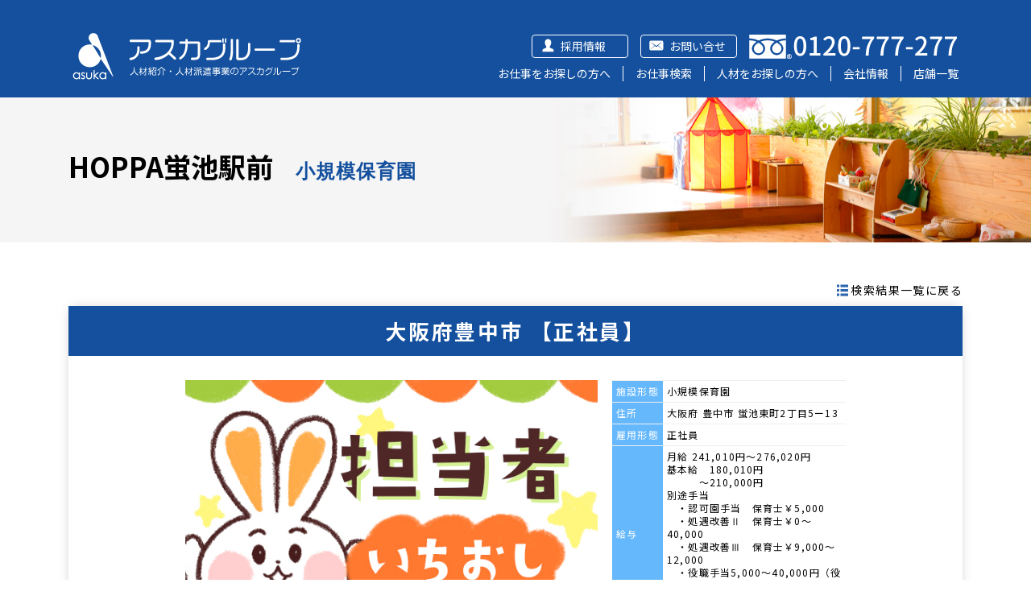

--- FILE ---
content_type: text/html; charset=UTF-8
request_url: https://www.asuka-hu.co.jp/Areas/work/580423
body_size: 33167
content:
<!DOCTYPE html>
<html lang="ja">
    <head>
        <meta charset="utf-8"/><!--        <meta name="viewport" content="width=device-width, initial-scale=1.0">-->
        <meta name="viewport" content="width=device-width,initial-scale=1.0,minimum-scale=1.0">
        <title>HOPPA蛍池駅前の保育士の求人（正社員）| 株式会社アスカ（[求人No.580423]）</title>
        <meta name="Keywords" content=""/>
        <meta name="Description" content="大阪府豊中市の「HOPPA蛍池駅前」の保育士求人（正社員） 保育士/【蛍池駅から徒歩4分の駅チカで通勤楽々◎】年間休日が120日以上なのでプライベートのお時間たっぷり！大人気の小規模保育園//完全週休2日制/豊中市螢池東町/正社員/小規模保育園"/>

                    <link rel="canonical" href="/areas/work/580423" />
        
        <link rel="shortcut icon" href="/img/favicon.ico">

        
        
	<link rel="stylesheet" href="/css/style.css?v=2"/>

	<script src="/js/jquery-3.4.1.min.js"></script>
	<script src="/js/function.js"></script>
	<script src="/js/togglemenu.js"></script>

        <link href="https://fonts.googleapis.com/css?family=Noto+Sans+JP:400,700&display=swap" rel="stylesheet">
        <link href="https://fonts.googleapis.com/css?family=Roboto+Condensed:400,700&display=swap" rel="stylesheet">
        <link href="https://fonts.googleapis.com/css?family=Noto+Serif+JP:400,600&display=swap" rel="stylesheet">

        <script type="text/javascript">
            document.domain = "asuka-hu.co.jp";
        </script>

        <!--アスカTAGS-->
        
    <!-- LINE Tag Base Code -->
    <!-- Do Not Modify -->
    <script>
        (function (g, d, o) {
            g._ltq = g._ltq || [];
            g._lt = g._lt || function () {
                g._ltq.push(arguments)
            };
            var h = location.protocol === 'https:' ? 'https://d.line-scdn.net' : 'http://d.line-cdn.net';
            var s = d.createElement('script');
            s.async = 1;
            s.src = o || h + '/n/line_tag/public/release/v1/lt.js';
            var t = d.getElementsByTagName('script')[0];
            t.parentNode.insertBefore(s, t);
        })(window, document);
        _lt('init', {
            customerType: 'lap',
            tagId: '960f6d59-0313-4326-9eb4-aec7b2437001'
        });
        _lt('send', 'pv', ['960f6d59-0313-4326-9eb4-aec7b2437001']);
    </script>
    <noscript>
        <img height="1" width="1" style="display:none"
             src="https://tr.line.me/tag.gif?c_t=lap&t_id=960f6d59-0313-4326-9eb4-aec7b2437001&e=pv&noscript=1"/>
    </noscript>
    <!-- End LINE Tag Base Code -->


    <!-- Global site tag (gtag.js) - Google Analytics -->
    <script async src="https://www.googletagmanager.com/gtag/js?id=UA-20406346-3"></script>
    <script>
        window.dataLayer = window.dataLayer || [];

        function gtag() {
            dataLayer.push(arguments);
        }

        gtag('js', new Date());
        gtag('config', 'UA-20406346-3', {
            'linker': {
                'domains': ['asuka-hu.co.jp', 'hoikujyouhou.com']
            }
        });
    </script>

    <!-- Google Tag Manager -->
    <script>(function (w, d, s, l, i) {
            w[l] = w[l] || [];
            w[l].push({
                'gtm.start':
                    new Date().getTime(), event: 'gtm.js'
            });
            var f = d.getElementsByTagName(s)[0],
                j = d.createElement(s), dl = l != 'dataLayer' ? '&l=' + l : '';
            j.async = true;
            j.src =
                'https://www.googletagmanager.com/gtm.js?id=' + i + dl;
            f.parentNode.insertBefore(j, f);
        })(window, document, 'script', 'dataLayer', 'GTM-N5XZLM9');</script>
    <!-- End Google Tag Manager -->


    </head>


    <body class="">
            <!-- Google Tag Manager (noscript) -->
        <noscript><iframe src="https://www.googletagmanager.com/ns.html?id=GTM-N5XZLM9" height="0" width="0" style="display:none;visibility:hidden"></iframe></noscript>
        <!-- End Google Tag Manager (noscript) -->
            
    <div class="head_bg">
        <header id="head" class="cl">
            <div class="head_logo">
                <a href="/">
                    <img src="/img/siteLogo.png" alt="アスカグループ 人材紹介・人材派遣事業のアスカグループ"/>                </a>
            </div>
            <a href="#" id="bumenu">
                <i></i>
            </a>

            <nav id="gnav" class="cl">
                <p>
                    <img src="/img/head_tel.png" alt=""/>                </p>
                <p class="head_nav conta">
                    <a href="/inquiries">お問い合せ</a>                </p>
                <p class="head_nav recru">
                    <a href="/recruit">採用情報</a>                </p>

                <ul class="gnav1">
                    <li>
                        <a href="/first">お仕事をお探しの方へ</a>                    </li>
                    <li>
                        <a href="/areas">お仕事検索</a>                    </li>
                    <li>
                        <a href="#" class="acmenu">人材をお探しの方へ</a>
                        <div class="gnav2">
                            <ul>
                                <li>
                                    <a href="/service">人材をお探しの方へTOP</a>                                </li>
                                <li>
                                    <a href="/nursery">保育士の人材紹介・派遣サービス</a>                                </li>
                                <li>
                                    <a href="/global">外国人・ネイティブの求人採用</a>                                </li>
                                <li>
                                    <a href="/autonomy">官公庁・自治体向けサービス</a>                                </li>
                                <li>
                                    <a href="/caregiving">看護師の人材紹介・派遣サービス</a>                                </li>
                            </ul>
                        </div>
                    </li>

                    <li>
                        <a href="/business">会社情報</a>                    </li>

                    <li>
                        <a href="/business/branch">店舗一覧</a>                    </li>
                </ul>
            </nav>
        </header>
    </div>

        
<style>
    h2:after {
        content: initial;
    }

    .jobDetail h2.bg_h3 {
        font-size: 13px;
        margin-bottom: 10px;
    }

    h2.bg_h3 {
        text-align: center;
        background-color: #14509E;
        color: #FFF;
        font-size: 15px;
        font-weight: 700;
        padding: 8px;
        margin-bottom: 10px;
    }

    h1 span {
        display: block;
    }

    h1.header span {
        font-family: 'Roboto Condensed', sans-serif;
        font-weight: 700;
        line-height: 1;
        letter-spacing: 1px;
    }

    h1.hdS span, h1.hdS span {
        font-size: 12px;
    }

    @media screen and ( min-width: 600px ) {
        .jobDetail h2.bg_h3 {
            font-size: 26px;
        }

        .hdS_bg h1.hdS {
            height: 180px;
            padding: 60px 0 0 0px;
            font-size: 34px;
            font-size: 34px;
            padding-left: 0;
        }

        .hdS_bg h1.hdS span {
            font-size: 24px;
            display: inline-block;
            padding-left: 20px;
        }
    }
</style>
<div class="areaPage">
    <div class="header_bg hdS_bg">
        <h1 class="header hdS">
                            HOPPA蛍池駅前                        <br class="for_sp">
            <span>小規模保育園</span></h1>
    </div>

    <div id="content">
        <section class="jobDetail">
            <p class="back_list">
                <a href="/areas">検索結果一覧に戻る</a>            </p>

            <div class="jobDetail_box">
                <h2 class="bg_h3">
                    大阪府豊中市                                            【正社員】
                                    </h2>

                <div class="jobDetail_inner">
                    <div class="cl job">
                        <p class="search_list_ph">
                                                            <img src="https://cf.asuka-admin.com/img/common/担当者いちおし.jpg" alt=""/>                                                    </p>

                        <div class="search_list_tx">
                            <table>
                                <tr>
                                    <th>施設形態</th>
                                    <td>
                                                                                    小規模保育園                                                                            </td>
                                </tr>
                                <tr>
                                    <th>住所</th>
                                    <td>
                                            大阪府
            豊中市    
            蛍池東町2丁目5ー13    
                                    </td>
                                </tr>
                                <tr>
                                    <th>雇用形態</th>
                                    <td>
                                            正社員                                    </td>
                                </tr>
                                <tr>
                                    <th>給与</th>
                                    <td>
                                        月給




    
    241,010円&#xff5e;276,020円<br />
基本給　180,010円<br />
　　　～210,000円<br />
別途手当　<br />
　・認可園手当　保育士￥5,000<br />
　・処遇改善Ⅱ　保育士￥0～40,000<br />
　・処遇改善Ⅲ　保育士￥9,000～12,000				<br />
　・役職手当5,000～40,000円（役職についた場合のみ）<br />
賞与： 年2回 / 合計2ヶ月<br />
業績による（6月、12月）
                                    </td>
                                </tr>
                                <tr>
                                    <th>必須資格</th>
                                    <td>
                                                                保育士                                                </td>
                                </tr>
                            </table>
                                                    </div>
                    </div>

                    <h2 class="left" style="font-size: 14px;font-weight: normal;">
                        保育士/【蛍池駅から徒歩4分の駅チカで通勤楽々◎】年間休日が120日以上なのでプライベートのお時間たっぷり！大人気の小規模保育園//完全週休2日制/豊中市螢池東町/正社員/小規模保育園                    </h2>

                        <ul class="jobPoint cl">
        <ul class="jobPoint cl">
                            <li>未経験OK</li>
                            <li>昇給あり</li>
                            <li>賞与あり</li>
                            <li>交通費支給</li>
                            <li>福利厚生充実</li>
                            <li>残業なし</li>
                            <li>シフト制</li>
                            <li>土日祝休み</li>
                            <li>見学のみOK</li>
                            <li>バイク通勤可</li>
                            <li>正社員</li>
                            <li>女性活躍中</li>
                            <li>社会保険完備</li>
                            <li>有給消化率高</li>
                            <li>駅チカ</li>
                            <li>20代活躍中</li>
                            <li>30代活躍中</li>
                            <li>40代活躍中</li>
                            <li>育休・産休制度あり</li>
                            <li>長期歓迎</li>
                            <li>経験者歓迎</li>
                            <li>ミドル活躍</li>
                            <li>学歴不問</li>
                            <li>資格優遇</li>
                            <li>週休2日</li>
                            <li>日勤</li>
                            <li>詳細応相談</li>
                    </ul>
    </ul>

                    <style>
                        .jobDetail .jobDetail_tx_box h2 {
                            margin: 15px 0 0;
                            font-size: 16px;
                        }

                        h2.bg_h3 {
                            background-color: #14509E;
                            color: #FFF;
                            font-size: 15px;
                            font-weight: 700;
                            padding: 8px;
                            margin-bottom: 10px;
                        }
                        @media screen and ( min-width: 600px ) {

                            .jobDetail .jobDetail_tx_box h2 {
                                display: table-cell;
                                width: 95px;
                                font-size: 14px;
                                margin: 0;
                            }
                        }
                    </style>
                    <div class="jobDetail_tx_box cl">
                        <h2 class="bg_h3">仕事内容</h2>
                        <p>
                            定員20名の小規模保育園！<br />
保育士さんの正社員求人！！<br />
<br />
【お仕事内容】<br />
<br />
◎保育業務<br />
<br />
◎お子さん1人1人を尊重してのびのびとした保育に力入れてます！<br />
<br />
◎研修制度やマニュアルも整備！！<br />
<br />
【勤務時間】<br />
<br />
◎7:00～19:00の間でシフト制の勤務になります！<br />
<br />
◎土曜日出勤は月1、2回程度です。<br />
　その場合は平日にお休みがとれるのでプライベートも充実できます♪<br />
<br />
【ここが魅力！】<br />
<br />
◎ワンフロアでチーム保育ができます！<br />
<br />
◎完全週休２日制（土曜日出勤の場合は平日に振替）<br />
<br />
◎豊中エリアにはHOPPAの園が4園あり、エリア内のフォロー体制も整っています。<br />
　服部緑地・小路駅前・北桜塚・蛍池駅前と4園あるのでお近くの園でご勤務出来ます♪<br />
<br />
◎退職金制度あり（勤務3年以上）<br />
<br />
◎研修制度やマニュアルの充実は、先生たちからも好評いただいています。<br />
<br />
◎家賃補助や産休・育休、時短勤務制度など<br />
　働きやすい制度がたくさんございます！<br />
<br />
ワンフロアの明るく清潔な保育室で<br />
あなたも一緒に働いてみませんか？                        </p>
                    </div>
                    <style>
                        .Detail_full h2{
                            font-size:13px;font-weight: bold;text-align: left;margin: 0px;padding: 0px;
                        }
                    </style>
                    <table class="Detail_full">
                        <tr>
                            <th><h2>施設形態</h2></th>
                            <td>
                                    小規模保育園                            </td>
                        </tr>
                        <tr>
                            <th><h2>住所</h2></th>
                            <td>
                                    大阪府
            豊中市    
            蛍池東町2丁目5ー13    
                            </td>
                        </tr>
                        <tr>
                            <th><h2>雇用形態</h2></th>
                            <td>
                                    正社員                            </td>
                        </tr>
                        <tr>
                            <th><h2>給与</h2></th>
                            <td>
                                月給




    
    241,010円&#xff5e;276,020円<br />
基本給　180,010円<br />
　　　～210,000円<br />
別途手当　<br />
　・認可園手当　保育士￥5,000<br />
　・処遇改善Ⅱ　保育士￥0～40,000<br />
　・処遇改善Ⅲ　保育士￥9,000～12,000				<br />
　・役職手当5,000～40,000円（役職についた場合のみ）<br />
賞与： 年2回 / 合計2ヶ月<br />
業績による（6月、12月）
                            </td>
                        </tr>
                        <tr>
                            <th><h2>必須資格</h2></th>
                            <td>
                                                        保育士                                        </td>
                        </tr>
                        <tr>
                            <th><h2>活かせるスキル</h2></th>
                            <td>
                                    資格必須のお仕事です！<br />
未経験ご相談可！<br />
ブランクのある方も歓迎！                            </td>
                        </tr>
                        <tr>
                            <th><h2>交通費支給</h2></th>
                            <td>
                                    交通費支給（上限3万8千円）                            </td>
                        </tr>
                        <tr>
                            <th><h2>勤務時間</h2></th>
                            <td>
                                            
    <br>
    7時 ～ 19時の間の8時間            程度
        <br>


                            </td>
                        </tr>

                                                                            <tr>
                                <th><h2>勤務時間 - 休憩時間</h2></th>
                                <td>
                                    60分
                                </td>
                            </tr>
                                                <tr>
                            <th><h2>休日</h2></th>
                            <td>
                                    土曜、日曜、祝日<br>
    週休2日（土曜出勤の場合は平日休み）
日、祝日、ＧＷ、年末年始
有給休暇（入社６ヵ月後に10日間付与）
育児休暇
産前産後休暇
介護休暇制度
結婚休暇7日間（有給）
配偶者の出産休暇（有給）
忌引休暇（有給）
<br>
                            </td>
                        </tr>
                        <tr>
                            <th><h2>待遇</h2></th>
                            <td>
                                    社会保険制度完備(厚生年金、健康保険、雇用保険)　<br />
家賃補助（最大66000円・敷金礼金支給　※社内規定あり）<br />
短時間勤務制度（※勤務年数による／最長小学校6年生まで）<br />
退職一時金制度<br />
育児休暇制度<br />
産前産後休業制度<br />
介護休暇制度<br />
結婚休暇7日間（有給）<br />
配偶者の出産休暇（有給）<br />
忌引休暇（有給）<br />
結婚祝い金<br />
出産祝い金<br />
弔慰金(住居災害見舞金など)<br />
インフルエンザ予防接種代の補助<br />
定期健康診断<br />
制服支給<br />
懇親会費用の助成<br />
京進が運営するスクール割引(本人・親族)                            </td>
                        </tr>
                        <tr>
                            <th><h2>アクセス</h2></th>
                            <td>
                                阪急宝塚線『蛍池』駅より徒歩5分                            </td>
                        </tr>
                    </table>

                    <p class="jobDetail_ph">
                                                    <img src="https://cf.asuka-admin.com/img/common/産休育休_A1.jpg" alt=""/>                                                                            <img src="https://cf.asuka-admin.com/img/common/完全週休2日制_A2.jpg" alt=""/>                                                                            <img src="https://cf.asuka-admin.com/img/common/小規模保育園.jpg" alt=""/>                                            </p>

                                            <div class="comment">
                            <h2 class="hd_il">
                                担当者コメント<span class="h2en" style="display: inline;">COMMENT</span>
                            </h2>

                            <p class="cl">
                                                                    <img src="/uploads/staff/thumb_522.jpeg" class="tantouPh" alt=""/>                                                                <span>僕自身転職を経験してまして、その中であなたの大切・大事にしたいものを教えてください！一緒にあなたにあった職場をお探ししていきましょう！どんなに些細な事でも気軽にお問い合わせください！</span><br>
                                <span class="comment_name">
                                    大阪支店

                                                                            <span>堀井　涼太</span>
                                    
                                </span>
                            </p>
                        </div>
                    
                    <div class="comment_sub">
                        はじめまして！担当の堀井です！<br />
<br />
少しでも気になったら<br />
是非ご相談ください(^^)<br />
<br />
転職のフォローをさせていただきます♪<br />
面接の際も同行し、サポートいたしますので<br />
ご安心くださいね！<br />
<br />
ご不明な点やご不安な事がございましたら<br />
お気軽にお問い合わせ下さい！！                    </div>

                    <div class="cl">
                        <p>
                            <a href="/contacts/580423" class="bu_branch">この求人を問い合わせる</a>                        </p>
                        <p>
                            <a href="tel:0120-777-277" class="bu_detail bu_tel">電話で相談 0120-777-277</a>
                        </p>
                    </div>

                    <p class="left mgn20">
                        更新日：2025年11月13日<br>
                        仕事No.jb580423<br>
                        ※すぐに選考に進むわけではありませんので、お気軽にお問い合わせください。<br>
                    </p>
                </div>
            </div>

            <div class="w1110 cl">
                <!--                <ul class="cl snsbox">-->
                <!--                    <li>-->
                <!--                        <a href="http://twitter.com/share" class="twitter-share-button" data-count="none" data-lang="ja" style="float:left;">Tweet</a>-->
                <!--                        <script type="text/javascript" src="http://platform.twitter.com/widgets.js"></script>-->
                <!--                    </li>-->
                <!--                    <li>-->
                <!--                        <iframe src="http://www.facebook.com/plugins/like.php?href=http://www.asuka-hu.co.jp/html/job/search_detail.html?rid=757137&amp;send=true&amp;layout=button_count&amp;width=150&amp;show_faces=false&amp;action=like&amp;colorscheme=light&amp;font&amp;height=21" scrolling="no" frameborder="0" style="border:none; overflow:hidden; width:90px; height:21px;float:left;" allowTransparency="true"></iframe>-->
                <!--                    </li>-->
                <!--                </ul>-->

                <p class="back_list">
                    <!--                    <a href="#" class="print for_pc_ib">印刷する</a>-->
                    <a href="/areas">検索結果一覧に戻る</a>                </p>
            </div>
        </section>

        
            </div>
</div>

        
<div id="nav_area">
    <nav id="foot_nav" class="cl" style="">

        <style>
            .batch_box {
                margin-top: 30px;
                /*cursor: pointer;*/

            }

            .batch_box div {
                color: white;

            }

            #foot_nav ul li{
                line-height: 1.2;
            }

            /*.batch_box div:hover {*/
            /*    opacity: 0.7;*/
            /*}*/
        </style>
        <h2 class="for_pc">
            <a href="/">
                <img src="/img/siteLogo.png" alt="アスカグループ 人材紹介・人材派遣事業のアスカグループ"/>            </a>
            <br>
            <div class="batch_box">
                <div style="float: left;"><img src="/img/hoiku_nintei_mark.png" alt="" style="width: 80px;"></div>
                <div style="float: left;font-size: 18px;padding: 15px 10px 10px 10px; ">
                    保育分野における適正な<br>
                    有料職業紹介事業者認定
                </div>
                <div style="clear: both;"></div>
            </div>
        </h2>


        <ul>
            <li>
                                <a href="/first">お仕事をお探しの方へ</a>            </li>
            <li>
                <a href="/areas">お仕事検索</a>            </li>
            <li>
                <a href="/recruit" target="_blank">採用情報</a>            </li>

        </ul>

        <ul>
            <li class="jinzai">
                <span class="for_pc"><a href="/service">人材をお探しの方へ</a></span>
                <a href="/service" class="acmenu for_sp" onclick="return false;">人材をお探しの方へ</a>                <ul>
                    <li class="for_sp"><a href="/service">人材をお探しの方へTOP</a></li>
                    <li><a href="/nursery">保育士の人材紹介・派遣サービス</a></li>
                    <li><a href="/global">外国人・ネイティブの求人採用</a></li>
                    <li><a href="/autonomy">官公庁・自治体向けサービス</a></li>
                    <li><a href="/caregiving">看護師の人材紹介・派遣サービス</a></li>
                </ul>
            </li>
        </ul>

        <ul>
            <li><a href="/business">会社情報</a></li>
            <li><a href="/business/branch">店舗一覧</a></li>
            <li><a href="/news">お知らせ・ニュース</a></li>
            <li><a href="/event">説明会・セミナー情報</a></li>

        </ul>

        <ul>
            <li class="jinzai">
                <span class="for_pc"><a href="#siteList">運営 Webサイト</a></span>
                <a href="/" class="acmenu for_sp" onclick="return false;">運営 Webサイト</a>                <ul>
                    <li><a href="https://hoikukyuujin.com/" target="_blank">保育求人ガイド</a></li>
                    <li><a href="https://www.hoikushiscout.com/" target="_blank">保育士スカウト</a></li>
                    <li><a href="https://ryouikukyuujin.com/" target="_blank">療育求人ガイド</a></li>
                    <li><a href="https://www.enpitta.com/" target="_blank">園ぴった</a></li>
                    <li><a href="https://www.shikakyuujinscout.com/" target="_blank">歯科求人スカウト</a></li>
                    <li><a href="https://kangokyuujin.com/" target="_blank">看護求人ガイド</a></li>
                    <li><a href="https://global-saiyou.com/" target="_blank">グローバル採用ナビ</a></li>
                    <li><a href="https://jobs-in-japan.net/" target="_blank">Jobs Nippon</a></li>
                </ul>
            </li>
        </ul>


        <p>
            お電話でのお問合せはこちら<br class="for_sp">
            <img src="/img/tel.png" alt="0120-777-277"/><br>
        </p>

        <p>
            メールでのお問合せはこちら<br class="for_sp">
            <a href="/inquiries" class="bu_form">お問い合わせフォーム</a>        </p>

        <p>
                        <a href="/privacy">個人情報保護方針</a>        </p>
    </nav>



    <nav id="foot_nav2" class="cl for_sp" style="">

        <ul>
            <li>
                                <a href="/first">お仕事をお探しの方へ</a>            </li>
            <li>
                <a href="/areas">お仕事検索</a>            </li>
            <li>
                <a href="/recruit" target="_blank">採用情報</a>            </li>

        </ul>

        <ul>
            <li class="jinzai">
                <span class="for_pc"><a href="/service">人材をお探しの方へ</a></span>
                <a href="/service" class="acmenu for_sp" onclick="return false;">人材をお探しの方へ</a>                <ul>
                    <li class="for_sp"><a href="/service">人材をお探しの方へTOP</a></li>
                    <li><a href="/nursery">保育士の人材紹介・派遣サービス</a></li>
                    <li><a href="/global">外国人・ネイティブの求人採用</a></li>
                    <li><a href="/autonomy">官公庁・自治体向けサービス</a></li>
                    <li><a href="/caregiving">看護師の人材紹介・派遣サービス</a></li>
                </ul>
            </li>
        </ul>

        <ul>
            <li><a href="/business">会社情報</a></li>
            <li><a href="/business/branch">店舗一覧</a></li>
            <li><a href="/news">お知らせ・ニュース</a></li>
            <li><a href="/event">説明会・セミナー情報</a></li>

        </ul>

        <ul>
            <li class="jinzai">
                <span class="for_pc"><a href="#siteList">運営 Webサイト</a></span>
                <a href="/" class="acmenu for_sp" onclick="return false;">運営 Webサイト</a>                <ul>
                    <li><a href="https://hoikukyuujin.com/" target="_blank">保育求人ガイド</a></li>
                    <li><a href="https://www.hoikushiscout.com/" target="_blank">保育士スカウト</a></li>
                    <li><a href="https://ryouikukyuujin.com/" target="_blank">療育求人ガイド</a></li>
                    <li><a href="https://www.enpitta.com/" target="_blank">園ぴった</a></li>
                    <li><a href="https://www.shikakyuujinscout.com/" target="_blank">歯科求人スカウト</a></li>
                    <li><a href="https://kangokyuujin.com/" target="_blank">看護求人ガイド</a></li>
                    <li><a href="https://global-saiyou.com/" target="_blank">グローバル採用ナビ</a></li>
                    <li><a href="https://jobs-in-japan.net/" target="_blank">Jobs Nippon</a></li>
                </ul>
            </li>
        </ul>


        <p>
            お電話でのお問合せはこちら<br class="for_sp">
            <img src="/img/tel.png" alt="0120-777-277"/><br>
        </p>

        <p>
            メールでのお問合せはこちら<br class="for_sp">
            <a href="/inquiries" class="bu_form">お問い合わせフォーム</a>        </p>

        <p>
                        <a href="/privacy">個人情報保護方針</a>        </p>
    </nav>
</div>


<footer id="footer" style="background-color: #14509E;">
    <p id="copyright">
        <small>Copyright(C) Asuka Corporation All Rights Reserved. </small>

    <div class="batch_box_sp">
        <div class="" style="width: 350px;margin: 0px auto;">
            <div style="float: left;"><img src="/img/hoiku_nintei_mark.png" alt="" style="width: 80px;"></div>
            <div style="float: left;font-size: 18px;padding: 15px 10px 10px 10px; color: white;">
                保育分野における適正な<br>
                有料職業紹介事業者認定
            </div>
            <div style="clear: both;"></div>
        </div>
        <br>
    </div>

    </p>

</footer>

<!-- ページトップへのリンク 開始 -->
<p id="toTop">
    <a href="#head">TOP</a></p>


        <script src="https://log.ma-jin.jp/ma.js?acid=1068"></script>        <script>
    $(document).ready(function () {
    });
</script>
    </body>

</html>
